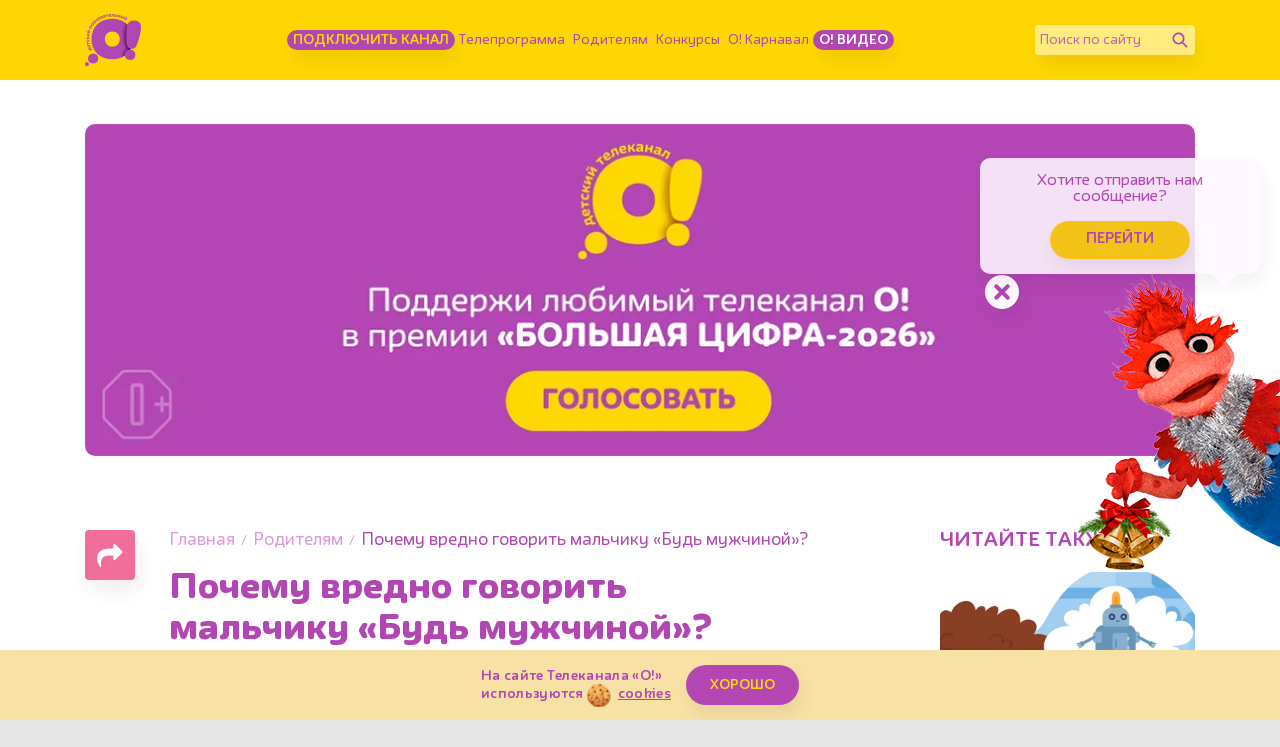

--- FILE ---
content_type: text/html; charset=UTF-8
request_url: https://www.kanal-o.ru/news/17053
body_size: 19884
content:
<!DOCTYPE html><html lang="ru"><head><meta http-equiv="X-UA-Compatible" content="IE=Edge"><meta charset="utf-8"><meta name="viewport" content="width=device-width, initial-scale=1.0, maximum-scale=5.0, user-scalable=1"><meta name="description" content="Воспитание мальчиков: не говорить &quot;Будь мужчиной&quot; "><meta property="og:url" content="https://www.kanal-o.ru/news/17053"><meta property="og:description" content="Воспитание мальчиков: не говорить "Будь мужчиной" "><meta property="og:type" content="article"><meta property="og:title" content="Почему вредно говорить мальчику «Будь мужчиной»?  - Телеканал «О!»"><meta name="robots" content="all"><meta name="keywords" content="будь мужчиной, будь мужиком, воспитание мальчика, папа и сын, воспитание детей, развитие ребенка, лидерские качества, эмоциональный интеллект, воспитание мужественности, развивать эмпатию, домашние дела  
, Телеканал «О!», детский, познавательный, канал"><meta property="og:image" content="https://www.kanal-o.ru/images/og.png"><title>Почему вредно говорить мальчику «Будь мужчиной»?  - Телеканал «О!»</title><link rel="preconnect" href="//fonts.googleapis.com"><link rel="preconnect" href="//mc.yandex.ru"><link rel="preconnect" href="//fonts.gstatic.com"><link rel="canonical" href="https://www.kanal-o.ru/news/17053" /><link rel="icon" type="image/png" href="/images/icons/favicon-96x96.png" sizes="96x96" /><link rel="icon" type="image/svg+xml" href="/images/icons/favicon.svg" /><link rel="shortcut icon" href="/favicon.ico" /><link rel="apple-touch-icon" sizes="180x180" href="/images/icons/apple-touch-icon.png" /><link rel="manifest" href="/images/icons/site.webmanifest" /><link rel="stylesheet" href="/fonts/IrmaText3/font.css"><link rel="stylesheet" href="/css/css.min.css?1766747122623"><link title="RSS" type="application/rss+xml" rel="alternate" href="https://www.kanal-o.ru/zen.rss"><script data-schema="Organization" type="application/ld+json">
    {
      "@context":"http://schema.org",
      "@type":"Organization",
      "name":"Телеканал «О!»",
      "url":"https://www.kanal-o.ru",
      "logo":"https://www.kanal-o.ru/images/logo.png",
      "sameAs":["https://vk.com/kanal_o","https://ok.ru/kanal.o"],
      "contactPoint": [{
        "@type": "ContactPoint",
        "telephone": "+7-495-617-55-80",
        "contactType": "customer support",
        "availableLanguage": ["Russian", "English"]
      },{
        "@type": "ContactPoint",
        "telephone": "+7-495-617-55-78",
        "contactType": "sales",
        "availableLanguage": ["Russian", "English"]
      },{
        "@type": "ContactPoint",
        "telephone": "+7-495-617-51-75",
        "contactType": "PR",
        "availableLanguage": ["Russian", "English"]
      }]
    }
    </script><script data-schema="WebPage" type="application/ld+json">
      {
        "@context":"http://schema.org",
        "@type":"WebSite",
        "@id":"#website",
        "url":"https://www.kanal-o.ru",
        "name":"Телеканал «О!»",
        "potentialAction": {
          "@type":"SearchAction",
          "target":"https://www.kanal-o.ru?q={search_term_string}",
          "query-input":"required name=search_term_string"
        }
    }
    </script><script type="application/ld+json">
      {
        "@context": "http://schema.org",
        "@type": "WebSite",
        "name": "Телеканал «О!»",
        "alternateName": "Официальный сайт Телеканала «О!»",
        "url": "https://www.kanal-o.ru"
      }
    </script><script type="application/ld+json">
      {
        "@context": "http://schema.org",
        "@type": "Organization",
        "url": "https://www.kanal-o.ru",
        "logo": "https://www.kanal-o.ru/images/logo.png"
      }
    </script><link rel="search" href="/opensearch.xml" title="Поиск телеканал «О!»" type="application/opensearchdescription+xml" /><script type="application/ld+json">
        {"@context":"http:\/\/schema.org","@type":"BreadcrumbList","itemListElement":[{"@type":"ListItem","position":1,"item":{"@id":"https:\/\/www.kanal-o.ru\/","name":"\u0413\u043b\u0430\u0432\u043d\u0430\u044f"}},{"@type":"ListItem","position":2,"item":{"@id":"https:\/\/www.kanal-o.ru\/news\/","name":"\u0420\u043e\u0434\u0438\u0442\u0435\u043b\u044f\u043c"}},{"@type":"ListItem","position":3,"item":{"@id":"https:\/\/www.kanal-o.ru\/news\/17053","name":"\u041f\u043e\u0447\u0435\u043c\u0443 \u0432\u0440\u0435\u0434\u043d\u043e \u0433\u043e\u0432\u043e\u0440\u0438\u0442\u044c \u043c\u0430\u043b\u044c\u0447\u0438\u043a\u0443 \u00ab\u0411\u0443\u0434\u044c \u043c\u0443\u0436\u0447\u0438\u043d\u043e\u0439\u00bb? "}}]}
    </script><!-- Yandex.RTB --><script>window.yaContextCb = window.yaContextCb || []</script><script src="https://yandex.ru/ads/system/context.js" async></script><!-- Yandex.RTB R-A-506458-12 --></head><body
  class=" page-news page-news-get is-desktop"><header class="header header_news"><div class="container header__content"><button title="Меню" class="header__sandwich "><span></span><span></span><span></span></button><a title="Канал «О!»" href="/" class="header__logo"></a><ul class="header__menu"><li class="header__menu-item"><a class="btn btn-main btn-main_sm btn-main_howto"
                            title="Подключить канал" href="/howto">Подключить канал</a></li><li class="header__menu-item"><a title="Телепрограмма" href="/schedule">Телепрограмма</a></li><li class="header__menu-item"><a title="Родителям" href="/news">Родителям</a></li><li class="header__menu-item"><a title="Конкурсы" href="/contests">Конкурсы</a></li><li class="header__menu-item"><a title="Карнавал" href="/karnaval">О! Карнавал</a></li><li class="header__menu-item"><a class="btn btn-main btn-main_sm btn-main_school" title="О! Видео" href="/video">О! Видео</a></li></ul><form class="header__field" method="get" action="/search"><input type="text" name="q" id="q" placeholder="Поиск по сайту" aria-label="Поиск по сайту" /><button class="header__fieldBtn" title="Найти" aria-label="Найти" type="submit"><img class="header__fieldIcon header__fieldIcon_std" src="/images/icons/search/search.png" alt="Найти"><img class="header__fieldIcon header__fieldIcon_hovered" src="/images/icons/search/search_hovered.png"
                    alt="Найти"></button></form><div class="header__onair onair onair_small" itemscope itemtype="http://schema.org/Schedule"><a title="«Приключения Ам Няма». Мультсериал" href="/live"
                class="onair__item"><div class="onair__img"><img class="onair__img-mobile" src="https://img51994.kanal-o.ru/img/2016-11-07/fmt_102_24_1478772231_5.jpg" alt="«Приключения Ам Няма». Мультсериал"
                        title="«Приключения Ам Няма». Мультсериал"></div><div class="onair__age">0+</div><div class="onair__body"><div class="onair__time">11:00</div><div class="onair__title" itemprop="name">«Приключения Ам Няма». Мультсериал</div><div class="onair__progress"><div class="onair__progress-fill" style="width: 16%;"></div></div></div></a><a title="Премьера! «Лунтик». Мультсериал" href="/live"
                class="onair__item"><div class="onair__img"><img class="onair__img-mobile" src="https://img51994.kanal-o.ru/img/2024-12-09/fmt_102_24_mnz_pct_44.png" alt="Премьера! «Лунтик». Мультсериал"
                        title="Премьера! «Лунтик». Мультсериал"></div><div class="onair__age">0+</div><div class="onair__body"><div class="onair__time">12:30</div><div class="onair__title" itemprop="name">Премьера! «Лунтик». Мультсериал</div></div></a><a title="«Лунтик. Возвращение домой» (С субтитрами)" href="/live"
                class="onair__item"><div class="onair__img"><img class="onair__img-mobile" src="https://img51994.kanal-o.ru/img/2024-12-23/fmt_102_24_1734961342_ep17sc15.png" alt="«Лунтик. Возвращение домой» (С субтитрами)"
                        title="«Лунтик. Возвращение домой» (С субтитрами)"></div><div class="onair__age">0+</div><div class="onair__body"><div class="onair__time">15:00</div><div class="onair__title" itemprop="name">«Лунтик. Возвращение домой» (С субтитрами)</div></div></a></div></div><div class="header__drawer drawer "><div class="header__drawer-content drawer__content"><div class="drawer__content-scroll"><ul class="drawer__menu"><li class="header__menu-item drawer__menu-item"><a
                                class="btn btn-main btn-main_sm btn-main_tales" title="Подключить канал"
                                href="/howto">Подключить канал</a></li><li class="header__menu-item drawer__menu-item"><a title="Телепрограмма"
                                href="/schedule">Телепрограмма</a></li><li class="header__menu-item drawer__menu-item"><a title="Родителям" href="/news">Родителям</a></li><li class="header__menu-item drawer__menu-item"><a title="Конкурсы"
                                href="/contests">Конкурсы</a></li><li class="header__menu-item drawer__menu-item"><a title="Карнавал" href="/karnaval">О!
                                Карнавал</a></li><li class="header__menu-item drawer__menu-item"><a title="О канале" href="/about">О канале</a></li><li class="header__menu-item drawer__menu-item"><a
                                class="btn btn-main btn-main_sm btn-main_schoolDrawer" title="О! Видео"
                                href="/video">О! Видео</a></li></ul><form class="header__field" method="get" action="/search"><input type="text" name="q" id="q" placeholder="Поиск по сайту" aria-label="Поиск по сайту" /><button class="header__fieldBtn" title="Найти" aria-label="Найти" type="submit"><img class="header__fieldIcon header__fieldIcon_std" src="/images/icons/search/search.png"
                            alt="Найти"><img class="header__fieldIcon header__fieldIcon_hovered"
                            src="/images/icons/search/search_hovered.png" alt="Найти"></button></form></div></div></div></header><div class="onair-spoiler"><div class="onair container"><a title="«Приключения Ам Няма». Мультсериал" href="/announce/15263" class="onair__item"><div class="onair__img"><img class="onair__img-desktop" src="https://img51994.kanal-o.ru/img/2016-11-07/fmt_69_24_1478772231_5.jpg" title="«Приключения Ам Няма». Мультсериал" alt="«Приключения Ам Няма». Мультсериал"><img class="onair__img-mobile" src="https://img51994.kanal-o.ru/img/2016-11-07/fmt_102_24_1478772231_5.jpg" title="«Приключения Ам Няма». Мультсериал" alt="«Приключения Ам Няма». Мультсериал"></div><div class="onair__age">0+</div><div class="onair__body"><div class="onair__time">11:00</div><div class="onair__title">«Приключения Ам Няма». Мультсериал</div><div class="onair__progress"><div class="onair__progress-fill" style="width: 16%;"></div></div></div></a><a title="Премьера! «Лунтик». Мультсериал" href="/announce/17797" class="onair__item"><div class="onair__img"><img class="onair__img-desktop" src="https://img51994.kanal-o.ru/img/2024-12-09/fmt_69_24_mnz_pct_44.png" title="Премьера! «Лунтик». Мультсериал" alt="Премьера! «Лунтик». Мультсериал"><img class="onair__img-mobile" src="https://img51994.kanal-o.ru/img/2024-12-09/fmt_102_24_mnz_pct_44.png" title="Премьера! «Лунтик». Мультсериал" alt="Премьера! «Лунтик». Мультсериал"></div><div class="onair__age">0+</div><div class="onair__body"><div class="onair__time">12:30</div><div class="onair__title">Премьера! «Лунтик». Мультсериал</div></div></a><a title="«Лунтик. Возвращение домой» (С субтитрами)" href="/announce/17800" class="onair__item"><div class="onair__img"><img class="onair__img-desktop" src="https://img51994.kanal-o.ru/img/2024-12-23/fmt_69_24_1734961342_ep17sc15.png" title="«Лунтик. Возвращение домой» (С субтитрами)" alt="«Лунтик. Возвращение домой» (С субтитрами)"><img class="onair__img-mobile" src="https://img51994.kanal-o.ru/img/2024-12-23/fmt_102_24_1734961342_ep17sc15.png" title="«Лунтик. Возвращение домой» (С субтитрами)" alt="«Лунтик. Возвращение домой» (С субтитрами)"></div><div class="onair__age">0+</div><div class="onair__body"><div class="onair__time">15:00</div><div class="onair__title">«Лунтик. Возвращение домой» (С субтитрами)</div></div></a></div></div><input type="hidden" id="news_ids" value="23234,23230,23221,19574,19529,12932,21875,21270,23023,21489,22091,21987,23143,22086,19426,19616,19881,20041,19641,22142,21600,22788,15001,19696,21450,21046,22339,19724,21614,19971,22291,19999,21815,19625,13766,19725,17781,19550,20111,13961,21303,19902,19674,20821,20006,19569,22308,19528,20624,21885,19517,21225,22126,20244,22118,19472,21978,20502,22576,20073,20880,20050,20838,23153,22354,22681,13856,21673,23066,20513,21555,22489,19592,22140,20817,22746,19582,22862,21187,20084,19887,21596,23196,15666,21882,20047,21181,20582,21346,21492,19801,20290,22409,21150,22929,20532,22921,22845,19453,21490,21627,20781,22029,22826,22725,19412,21083,20205,19552,16967,22193,22261,20107,21980,22590,20007,20921,22886,23084,20634,20223,21543,20494,22258,19485,20827,21568,13778,21110,21340,20262,19571,19823,21986,20030,19489,20259,22849,20163,21273,21285,19752,20017,22163,20721,22233,22196,15157,20487,23154,19487,21870,19878,22923,21048,21806,22359,19716,20697,20182,21946,21933,20289,19872,21054,21381,21200,20094,19986,19406,21382,21199,21599,22031,19812,21353,21178,21161,21551,19874,22506,20362,22593,20643,19463,21180,19461,19581,20170,22340,20551,20369,20232,20863,22371,22266,22885,21952,21099,19585,21517,22247,20819,19977,20299,19717,19558,22637,22408,21215,21985,22673,20755,21903,19885,19883,13082,20268,19557,22816,22770,20566,20279,23216,21025,22315,20719,19900,19849,20740,22602,19488,21436,19508,22844,19663,21540,20780,21542,20245,21748,20597,22504,19981,20096,22671,20267,23195,21328,19915,20746,19964,19773,15457,20246,21205,20269,20083,20792,22090,19568,11686,22978,18203,21010,22089,21880,16005,22828,20189,8379,21383,20243,22926,22698,22660,22054,19840,13759,20082,21597,22670,20929,19432,21979,20742,21680,20939,19464,22073,20804,19839,21832,19566,19631,20016,19965,20009,21378,21186,20085,19800,19762,22766,19936,22546,20257,20132,21728,21171,22943,22491,21491,21362,22949,22113,22501,20864,22750,22632,21866,20611,19649,10605,18744,19767,20071,21255,19648,19633,19919,19802,21891,20754,21283,20768,19462,21133,19729,10358,21737,21198,19543,22757,20422,22564,19778,19772,20486,19761,22904,20307,21787,21840,22203,19539,19837,22594,20086,22726,22369,22138,21690,21059,21101,22988,19534,21031,13549,21994,21151,23165,20106,21507,22007,20002,19520,22827,23198,19920,22518,19819,19912,19444,19441,23201,22556,20644,22555,19822,21976,23083,20777,23174,15181,20730,20059,22038,19636,21135,23220,17783,19953,20676,21611,20649,14201,21482,22178,20466,19549,19401,20032,22260,22202,21136,23212,22738,20190,22234,20396,18135,22813,21232,20916,19759,19439,21793,20608,21320,21705,20623,21643,21260,21495,22533,21589,22151,23208,19413,22919,20571,22179,19536,20682,13329,11228,20095,21602,20530,21565,20667,18587,19737,21038,19596,20613,21231,19542,23104,19681,22723,22141,9916,21159,20397,21216,15049,21330,20928,21977,19620,22706,20598,22895,17084,22194,21799,21064,20409,21264,15090,17413,21459,20104,20048,20160,22310,21577,23199,19813,13368,22529,21261,21329,20129,20034,22431,22840,20795,20958,22307,22396,22262,21342,22896,20783,19682,19584,21385,22569,21055,19473,19619,19434,22947,19693,23080,20477,20454,19700,23081,20421,22905,19705,20051,21245,20349,20434,19927,16054,20195,22281,19901,21796,19736,22414,21360,20260,21849,20610,21922,19477,19640,23049,19895,16650,21173,22309,20769,22127,22515,20121,23219,20776,19655,21446,23192,20407,21537,21516,14234,19871,19595,20505,22704,22246,21785,20842,23091,22944,22548,22747,19787,22635,20003,19610,17628,21864,22014,19471,20425,21993,20184,19498,20319,22358,19680,21448,21867,23102,21437,20803,20183,20241,22669,19679,21365,21754,20851,23040,20542,19937,20081,21190,20757,19583,19665,19803,22851,20716,19719,20144,22327,22697,22662,21838,22530,21755,21230,19898,22898,20278,19515,19503,19728,20198,19607,20206,19947,19376,22462,21645,21707,20850,20843,21651,21587,19495,22040,22077,18361,22842,21501,22727,23005,20436,19836,20242,20191,20321,20893,20841,21564,19496,20495,22975,20342,19672,13564,22677,20159,20261,20031,21628,21881,23004,21304,20917,22652,19662,22665,22775,22074,21314,21222,21248,20112,20029,19897,21275,14349,20808,20879,19749,21923,21650,19880,21081,22171,20846,20874,14771,21210,21697,19943,22721,20485,13719,22956,23215,23002,20918,19876,22295,20927,20188,21058"><input type="hidden" id="news_id" value="17053"><main class="main"><div class="main__wrapper feed"><div class="container container-adv"><div class="o-adv o-adv-1120 o-adv-desktop"><!--AdFox START--><!--1tv.com--><!--Площадка: kanal-o.ru / Все страницы сайта / Перетяжка SuperTop 1120--><!--Категория: <не задана>--><!--Тип баннера: 1120x200--><div id="adfox_17073029688967569"></div><script>
            window.yaContextCb.push(() => {
                Ya.adfoxCode.create({
                    ownerId: 256787,
                    containerId: 'adfox_17073029688967569',
                    params: {
                        p1: 'czanu',
                        p2: 'imzu'
                    }
                })
            })
        </script></div><div class="o-adv o-adv-1120 o-adv-mobile"><!--AdFox START--><!--1tv.com--><!--Площадка: kanal-o.ru / Все страницы сайта / Перетяжка SuperTop 735 mobile--><!--Категория: <не задана>--><!--Тип баннера: 1120x200--><div id="adfox_170730175222233786"></div><script>
    window.yaContextCb.push(() => {
        Ya.adfoxCode.create({
            ownerId: 256787,
            containerId: 'adfox_170730175222233786',
            params: {
                p1: 'dazhl',
                p2: 'imzu'
            }
        })
    })
</script><!--AdFox START--><!--1tv.com--><!--Площадка: kanal-o.ru / Все страницы сайта / Перетяжка SuperTop 735 mobile--><!--Категория: <не задана>--><!--Баннер: <не задана>--><!--Тип баннера: 1120x200--></div></div><div class="container single feed__item feed__item_17053" data-url="17053"
            data-link="/news/17053" itemscope itemtype="http://schema.org/Article"><div class="row"><div class="col-12 col-md-8 single__main"><div class="single__body"><div class="single__share"><div class="share "><button class="share__btn" title="Поделиться страницей" aria-label="Поделиться страницей"><img src="/images/icons/share.png" alt=""></button><div class="share__container"><button class="social_share share__item share__item_vk" title="Поделиться в VK" aria-label="Поделиться в VK"
            data-title="Почему вредно говорить мальчику «Будь мужчиной»? " data-url="/news/17053" data-sharer="vk" data-image=""><img
                src="/images/icons/vk/vk_white.png" /></button><button class="social_share share__item share__item_ok" title="Поделиться в Одноклассниках"
            aria-label="Поделиться в Одноклассниках" data-title="Почему вредно говорить мальчику «Будь мужчиной»? " data-url="/news/17053"
            data-sharer="okru"><img src="/images/icons/ok2023/ok_new_2023_white.svg" /></button><button class="social_share share__item share__item_tg" title="Поделиться в Telegram"
            aria-label="Поделиться в Telegram" data-title="Почему вредно говорить мальчику «Будь мужчиной»? " data-url="/news/17053" data-sharer="telegram"><img
                src="/images/telegram_w.png" alt=""></button></div></div></div><article class="single__content"><ol class="breadcrumbs"><li class="breadcrumbs__item"><a title="Главная" class="breadcrumbs__item-link" href="/">Главная</a></li><li class="breadcrumbs__item"><a title="Родителям" class="breadcrumbs__item-link" href="/news/">Родителям</a></li><li class="breadcrumbs__item"><span class="breadcrumbs__item-title">Почему вредно говорить мальчику «Будь мужчиной»? </span></li></ol><h1 class="single__title" itemprop="name">Почему вредно говорить мальчику «Будь мужчиной»? </h1><div class="single__date" itemprop="datePublished">27 июля 2021</div><div class="single__filter"><a title="воспитание" class="btn btn_tags" href="/news/tag/%D0%B2%D0%BE%D1%81%D0%BF%D0%B8%D1%82%D0%B0%D0%BD%D0%B8%D0%B5">воспитание</a><a title="советы" class="btn btn_tags" href="/news/tag/%D1%81%D0%BE%D0%B2%D0%B5%D1%82%D1%8B">советы</a></div><div class="emotions emotions__color-5" data-elem-num="17053" data-elem-type="news"><span class="emotion emotion_like" data-elem-num="17053" data-elem-type="news"><button class="emotion__btn"><span>👍</span><span>👍</span><span>👍</span><span>👍</span><span>👍</span><span>👍</span><span>👍</span><span>👍</span><span>👍</span><span>👍</span></button><span class="emotion__count"><span class="animatePlaceholder"><span class="activity"></span></span></span></span><span class="emotion emotion_heart" data-elem-num="17053" data-elem-type="news"><button class="emotion__btn"><span>❤️</span><span>❤️</span><span>❤️</span><span>❤️</span><span>❤️</span><span>❤️</span><span>❤️</span><span>❤️</span><span>❤️</span><span>❤️</span></button><span class="emotion__count"><span class="animatePlaceholder"><span class="activity"></span></span></span></span><span class="emotion emotion_rocket" data-elem-num="17053" data-elem-type="news"><button class="emotion__btn"><span>🚀</span><span>💨</span><span>💨</span><span>💨</span><span>💨</span><span>💨</span><span>💨</span><span>💨</span><span>💨</span><span>💨</span></button><span class="emotion__count"><span class="animatePlaceholder"><span class="activity"></span></span></span></span><span class="emotion emotion_smile" data-elem-num="17053" data-elem-type="news"><button class="emotion__btn"><span>🤨</span><span>🤨</span><span>🧐</span><span>😳</span><span>🤨</span><span>🤨</span><span>😬</span><span>😏</span><span>🫢</span><span>🤭</span></button><span class="emotion__count"><span class="animatePlaceholder"><span class="activity"></span></span></span></span></div><div class="o-adv o-adv-square-mobile"><!--AdFox START--><!--Площадка: kanal-o.ru / * / *--><!--Тип баннера: 360x360--><!--Расположение: Top Мобильный--></div><div class="single__description" itemprop="articleBody"><p>Например, потому что часто это сообщение означает, что нужно быть агрессивным, подавлять свои чувства и&nbsp;не&nbsp;плакать. Точно&nbsp;ли это полезно для развития ребёнка? Конечно, нет, такое понимание мужественности может только навредить.</p><p><div class="swiper-block swiper-block-fullscreen swiper-block-single"><div class="swiper-wrapper"><div class="swiper-slide"><div class="aspect-ratio_16x9"><div class="aspect-ratio__content"><img itemprop="image" src="https://img51994.kanal-o.ru/img/2021-07-19/fmt_81_24_shutterstock_2007938462.jpg" title="" alt=""
    data-fullscreen="https://img51994.kanal-o.ru/img/2021-07-19/fmt_96_24_shutterstock_2007938462.jpg" data-width="1280" data-height="720"></div></div></div></div></div></p><p>Фраза &laquo;Будь мужчиной&raquo;, а&nbsp;иногда даже &laquo;Будь мужиком&raquo;, конечно, говорится обычно с&nbsp;самыми лучшими намерениями, когда родители хотят, чтобы сын <a href="https://www.kanal-o.ru/news/16834" target="_blank">рос смелым</a>, сильным, проявлял <a href="https://www.kanal-o.ru/news/9598" target="_blank">лидерские качества</a>, мог постоять за&nbsp;себя. Но&nbsp;если уделять внимание только этому, есть риск упустить из&nbsp;виду уникальные качества личности ребенка&nbsp;&mdash; ради того, чтобы &laquo;поместить&raquo; его в&nbsp;традиционные рамки. Большинство мальчиков все еще учатся держать свои чувства в&nbsp;секрете, подавлять их, справляться с&nbsp;проблемами самостоятельно. Мальчики часто теряют связь со&nbsp;своими чувствами, и&nbsp;у&nbsp;них остаются только гнев и&nbsp;агрессия&nbsp;&mdash; как &laquo;разрешенные&raquo; эмоции, но и&nbsp;с&nbsp;этим ему<a href="https://www.kanal-o.ru/news/15669" target="_blank"> сложно справляться</a>. А&nbsp;когда сын подрастет&nbsp;&mdash; ему придется нагонять<a href="https://www.kanal-o.ru/news/9506" target="_blank"> нехватку эмоционального интеллекта</a>, потому что с&nbsp;ней связаны негативные последствия: от&nbsp;низкой успеваемости до&nbsp;рискованного поведения, такого, как драки. К&nbsp;сожалению, мы&nbsp;не&nbsp;можем воспитать своих сыновей неуязвимыми, но&nbsp;близкая связь, теплые отношения в&nbsp;семье, понимание своих чувств&nbsp;&mdash; все это не&nbsp;менее важно, чем<a href="https://www.kanal-o.ru/news/10190" target="_blank"> воспитание мужественности</a>. Как&nbsp;же это сделать?</p><blockquote><p><strong>Так не&nbsp;надо:</strong></p><p>&mdash;&nbsp;Не&nbsp;навешивайте ярлыки. &laquo;Трус&raquo;, &laquo;слабак&raquo;, &laquo;девчонка&raquo;, &laquo;маменькин сынок&raquo;&nbsp;&mdash; это ранит, ведет к&nbsp;исчезновению доверия между вами и&nbsp;ребенком. Призывы соответствовать образу брутального мужчины&nbsp;&mdash; это на&nbsp;самом деле медвежья услуга.</p><p>&mdash;&nbsp;Не&nbsp;заставляйте сына заниматься видами спорта, где надо проявлять агрессию, если ему это неприятно. Часто папы поощряют сыновей заниматься мужским спортом или принимать участие в&nbsp;активных играх, потому что &laquo;круто&raquo;, правильно. Но&nbsp;давление с&nbsp;целью &laquo;быть мужчиной&raquo; может задушить индивидуальность <a href="https://www.kanal-o.ru/news/9005" target="_blank">мальчика</a>.</p><p>&mdash;&nbsp;Не&nbsp;запрещайте плакать. Подавление эмоций может иметь негативное влияние на&nbsp;любого человека, приводя к&nbsp;перепадам настроения, разочарованию или депрессии. Когда мальчиков учат сдерживать эмоции, они чаще прибегают к&nbsp;бессмысленной агрессии, чтобы дать им&nbsp;выход.</p></blockquote><p><strong>1. Уменьшите социальное давление</strong></p><p>С&nbsp;социальными стереотипами мальчик столкнется еще в&nbsp;раннем детстве: скорее всего, его будут призывать не&nbsp;плакать, уступать девочкам, помнить о&nbsp;том, что он&nbsp;&laquo;защитник&raquo;, будут просить быть &laquo;большим мальчиком&raquo;, порицать за&nbsp;интерес к&nbsp;&laquo;игрушкам для девочек&raquo;. Еще позже, на&nbsp;спортивных площадках или школьных мероприятиях, давление усиливается: надо любить соревнования, стремиться победить, не&nbsp;сдаваться, даже если ушибся.</p><p>В&nbsp;такие моменты родитель может помочь разными способами: вмешаться, поговорить с&nbsp;ребенком, напомнить ему, что он&nbsp;имеет право на&nbsp;самые разные чувства и&nbsp;желания. В&nbsp;семье говорите о&nbsp;том, что, например, нет <a href="https://www.kanal-o.ru/news/9034" target="_blank">мультфильмов для мальчиков и&nbsp;девочек</a>, всем нравится разное, и&nbsp;игрушки можно выбирать любые. Спрашивайте, что он&nbsp;думает о&nbsp;ситуации, как хотел&nbsp;бы поступить, предлагайте не&nbsp;спешить, чтобы спокойно принять решение. Иногда родители и&nbsp;сами не&nbsp;могут прийти к&nbsp;единому мнению: например, папа настаивает на&nbsp;том, чтобы отдать сына в&nbsp;&laquo;мужской&raquo; спорт, а&nbsp;мама отмечает его способности к&nbsp;творчеству. В&nbsp;таком случае, прежде чем спорить (особенно при ребенке!), стоит подумать, какое давление он&nbsp;испытывает, как это на&nbsp;него влияет, как ему помочь. Важно помнить о&nbsp;более крупной цели: научить сына быть <a href="https://www.kanal-o.ru/news/16901" target="_blank">уверенным в&nbsp;себе,</a> обращаться за&nbsp;помощью, когда он&nbsp;нуждается в&nbsp;поддержке.</p><p><div class="swiper-block swiper-block-fullscreen swiper-block-single"><div class="swiper-wrapper"><div class="swiper-slide"><div class="aspect-ratio_16x9"><div class="aspect-ratio__content"><img  src="https://img51994.kanal-o.ru/img/2021-07-19/fmt_81_24_shutterstock_2005579994.jpg" title="" alt=""
    data-fullscreen="https://img51994.kanal-o.ru/img/2021-07-19/fmt_96_24_shutterstock_2005579994.jpg" data-width="1280" data-height="720"></div></div></div></div></div></p><p><strong>2. Будьте рядом</strong></p><p>В&nbsp;детстве сложно справляться с&nbsp;давлением, для этого требуется сильное чувство собственного достоинства. Связь с&nbsp;родителями&nbsp;&mdash; важная основа для уверенности. Старайтесь вместо абстрактных призывов быть сильным чаще давать конкретную обратную связь: рассказывайте ребенку о&nbsp;том, что ему особенно удалось, где он&nbsp;смог проявить свои качества и&nbsp;черты характера, задавайте открытые вопросы. Например, &laquo;Мне так понравилось, как ты&nbsp;вчера играл в&nbsp;футбол! Было много сложных моментов, но&nbsp;кое-что получилось&raquo;, &laquo;Бабушка сказала, что ты&nbsp;ей&nbsp;помог разобрать сумки из&nbsp;магазина&raquo;, &laquo;Кажется, ты&nbsp;расстроен из-за ссоры с&nbsp;Федей. Давай поговорим?&raquo;.</p><p><strong>3. Учите разбираться в&nbsp;чувствах</strong></p><p>Эмоциональная осознанность развивается в&nbsp;близких безопасных отношениях: можно ожидать, что мальчики поделятся своими чувствами только тогда, когда чувствуют себя защищенными, не&nbsp;ждут осуждения. Именно в&nbsp;отношениях слюбящим родителем мальчик узнает, что такое принятие, сможет этому научиться и&nbsp;сам. Прислушивайтесь к&nbsp;чувствам сына, называйте их: &laquo;Тебе неприятно,<a href="https://www.kanal-o.ru/news/11781" target="_blank"> тревожно</a>, страшно, ты&nbsp;стесняешься&raquo;. Чтобы развить умение слушать, родители должны сначала научиться заглушать собственную тревогу, излучать внимание, тепло и&nbsp;интерес. Задавайте ребенку вопросы, ищите общие темы для разговоров, вместе играйте. Когда ребенок убедится, что его всегда готовы выслушать, он&nbsp;будет более эмоционально открытым, это поможет вам лучше понять его.</p><blockquote><p>Постарайтесь не&nbsp;давать советы, если сын просто делится с&nbsp;вами чувствами! Поощряйте его учиться думать самостоятельно, вместо совета спросите &laquo;И&nbsp;что ты&nbsp;думаешь делать?&raquo;. Большинство мальчиков, особенно по&nbsp;мере взросления, настаивают на&nbsp;свободе принимать собственные решения, и&nbsp;готовы пожертвовать разговором, чтобы не&nbsp;получить поучение и&nbsp;лекцию.</p></blockquote><p><div class="swiper-block swiper-block-fullscreen swiper-block-single"><div class="swiper-wrapper"><div class="swiper-slide"><div class="aspect-ratio_16x9"><div class="aspect-ratio__content"><img  src="https://img51994.kanal-o.ru/img/2020-06-01/fmt_81_024_shutterstock_525541813.jpg" title="" alt=""
    data-fullscreen="https://img51994.kanal-o.ru/img/2020-06-01/fmt_96_024_shutterstock_525541813.jpg" data-width="1280" data-height="720"></div></div></div></div></div></p><p><strong>4. Поддерживайте стремление к&nbsp;самостоятельности </strong></p><p>Еще один &laquo;мужской&raquo; культурный стереотип&nbsp;&mdash; независимость, умение не&nbsp;обращаться за&nbsp;помощью. Но&nbsp;и&nbsp;тут важен баланс: в&nbsp;здоровом развитии независимость достигается через инициативу, рассудительность и&nbsp;уверенность. Чтобы способствовать достижению этой цели, родители должны сопровождать своего сына в&nbsp;трудностях, не&nbsp;оставляя его в&nbsp;одиночестве, но&nbsp;и&nbsp;не бросаясь сразу на&nbsp;помощь.</p><p><strong>5. Учите уважению, сочувствию и&nbsp;состраданию</strong></p><p>Уважение начинается в&nbsp;семье&nbsp;&mdash; то, как дома общаются все домочадцы, как папа относится к&nbsp;маме, имеет огромное влияние на&nbsp;отношение мальчика к&nbsp;женщинам в&nbsp;целом. Например, оцените, какое у&nbsp;вас в&nbsp;семье<a href="https://www.kanal-o.ru/news/14479" target="_blank"> отношение к&nbsp;домашним делам</a>? Не&nbsp;считает&nbsp;ли папа, что быт&nbsp;&mdash; это женская сфера интересов, и&nbsp;мужчинам не&nbsp;нужно ни&nbsp;заниматься уборкой, ни&nbsp;уметь готовить и&nbsp;обслуживать себя? Но&nbsp;еда, чистота в&nbsp;доме и&nbsp;другие бытовые заботы&nbsp;&mdash; общая задача, и&nbsp;важно, чтобы тут не&nbsp;было разного отношения к&nbsp;мальчикам и&nbsp;девочкам, чтобы все дети могли по&nbsp;силам участвовать в&nbsp;домашних делах, постепенно осваивать их.</p><p>Но&nbsp;важно проявлять сочувствие и&nbsp;сострадание к&nbsp;людям вокруг нас, независимо от&nbsp;их&nbsp;пола, а&nbsp;для этого важно <a href="https://www.kanal-o.ru/news/16085" target="_blank">развивать эмпатию</a>. Но&nbsp;если сын редко получает от&nbsp;вас ласку, доброе отношение, сочувствие&nbsp;&mdash; как он&nbsp;сам сможет научиться быть добрым и&nbsp;чутким? В&nbsp;семье будет меньше конфликтов, если поощряются уважение друг к&nbsp;другу, у&nbsp;всех есть возможность высказаться, попросить поддержки.</p><p><strong>Читайте также: </strong></p><p><a href="https://www.kanal-o.ru/news/10189" target="_blank">Как воспитать настоящего мужчину</a></p><p><a href="https://www.kanal-o.ru/news/9005" target="_blank">Растим мальчика: 3 главных ошибки</a></p><p><a href="https://www.kanal-o.ru/news/10190" target="_blank">Мужчиной воспитать нельзя, можно помочь вырасти</a></p><p><em>Фото: Shutterstock</em></p></div></article></div></div><div class="d-none d-xl-block col-xl-1"></div><div class="col-12 col-md-4 col-xl-3 single__sidebar"><div class="single__sidebar-share"><div class="single__sidebar-title">Поделиться:</div><div class="share  share_horizontal "><button class="share__btn" title="Поделиться страницей" aria-label="Поделиться страницей"><img src="/images/icons/share.png" alt=""></button><div class="share__container"><button class="social_share share__item share__item_vk" title="Поделиться в VK" aria-label="Поделиться в VK"
            data-title="Почему вредно говорить мальчику «Будь мужчиной»? " data-url="/news/17053" data-sharer="vk" data-image=""><img
                src="/images/icons/vk/vk_white.png" /></button><button class="social_share share__item share__item_ok" title="Поделиться в Одноклассниках"
            aria-label="Поделиться в Одноклассниках" data-title="Почему вредно говорить мальчику «Будь мужчиной»? " data-url="/news/17053"
            data-sharer="okru"><img src="/images/icons/ok2023/ok_new_2023_white.svg" /></button><button class="social_share share__item share__item_tg" title="Поделиться в Telegram"
            aria-label="Поделиться в Telegram" data-title="Почему вредно говорить мальчику «Будь мужчиной»? " data-url="/news/17053" data-sharer="telegram"><img
                src="/images/telegram_w.png" alt=""></button></div></div></div><div class="single__sidebar-title">ЧИТАЙТЕ ТАКЖЕ:</div><div class="single__sidebar-cards"><div
        class="single__sidebar-card aspect-ratio_156x155 card card_color-4 "><div class="aspect-ratio__content"><a href="/news/izobreteniya_kotorikh_nam_tochno_ne_khvataet_20_detskikh_idei" title="Подробнее о Изобретения, которых нам точно не хватает: 20 детских идей" class="card__img"
                style="background-image: url(https://img51994.kanal-o.ru/img/2026-01-12/fmt_96_24_shutterstock_2248009501.jpg); background-size: cover; background-position: center;"></a><div class="card__body"><div class="card__body-top"><a href="/news/izobreteniya_kotorikh_nam_tochno_ne_khvataet_20_detskikh_idei" title="Подробнее о Изобретения, которых нам точно не хватает: 20 детских идей" class="card__title">Изобретения, которых нам точно не хватает: 20 детских идей</a></div></div></div></div><div
        class="single__sidebar-card aspect-ratio_156x155 card card_color-2 "><div class="aspect-ratio__content"><a href="/news/uchyoba_v_prazdniki_stoit_li_zanimatsya_urokami_na_kanikulakh" title="Подробнее о Учёба в праздники: стоит ли заниматься уроками на каникулах" class="card__img"
                style="background-image: url(https://img51994.kanal-o.ru/img/2025-12-29/fmt_96_24_shutterstock_2678047145.jpg); background-size: cover; background-position: center;"></a><div class="card__body"><div class="card__body-top"><a href="/news/uchyoba_v_prazdniki_stoit_li_zanimatsya_urokami_na_kanikulakh" title="Подробнее о Учёба в праздники: стоит ли заниматься уроками на каникулах" class="card__title">Учёба в праздники: стоит ли заниматься уроками на каникулах</a></div></div></div></div><div
        class="single__sidebar-card aspect-ratio_156x155 card card_color-4 "><div class="aspect-ratio__content"><a href="/news/novii_god_s_rebyonkom_kakie_zimnie_zanyatiya_podoidut_mladshim_shkolnikam" title="Подробнее о Новый год с ребёнком: какие зимние занятия подойдут младшим школьникам" class="card__img"
                style="background-image: url(https://img51994.kanal-o.ru/img/2025-12-29/fmt_96_24_shutterstock_2231841503.jpg); background-size: cover; background-position: center;"></a><div class="card__body"><div class="card__body-top"><a href="/news/novii_god_s_rebyonkom_kakie_zimnie_zanyatiya_podoidut_mladshim_shkolnikam" title="Подробнее о Новый год с ребёнком: какие зимние занятия подойдут младшим школьникам" class="card__title">Новый год с ребёнком: какие зимние занятия подойдут младшим школьникам</a></div></div></div></div><div
        class="single__sidebar-card aspect-ratio_156x155 card card_color-2 "><div class="aspect-ratio__content"><a href="/news/chem_zanyatsya_na_kanikulakh_idei_dlya_vsei_semi" title="Подробнее о Семейный коллаж и ещё 5 идей, чем заняться на каникулах всем вместе" class="card__img"
                style="background-image: url(https://img51994.kanal-o.ru/img/2025-12-29/fmt_96_24_shutterstock_1790663363.jpg); background-size: cover; background-position: center;"></a><div class="card__body"><div class="card__body-top"><a href="/news/chem_zanyatsya_na_kanikulakh_idei_dlya_vsei_semi" title="Подробнее о Семейный коллаж и ещё 5 идей, чем заняться на каникулах всем вместе" class="card__title">Семейный коллаж и ещё 5 идей, чем заняться на каникулах всем вместе</a></div></div></div></div><div
        class="single__sidebar-card aspect-ratio_156x155 card card_color-2  single__sidebar-card_small "><div class="aspect-ratio__content"><a href="/news/mama_ne_v_resurse_kak_vosstanovitsya" title="Подробнее о Мама не в ресурсе: как восстановиться?" class="card__img"
                style="background-image: url(https://img51994.kanal-o.ru/img/2025-12-22/fmt_96_24_shutterstock_2238160811.jpg); background-size: cover; background-position: center;"></a><div class="card__body"><div class="card__body-top"><a href="/news/mama_ne_v_resurse_kak_vosstanovitsya" title="Подробнее о Мама не в ресурсе: как восстановиться?" class="card__title">Мама не в ресурсе: как восстановиться?</a></div></div></div></div><div
        class="single__sidebar-card aspect-ratio_156x155 card card_color-3  single__sidebar-card_small "><div class="aspect-ratio__content"><a href="/news/detskii_egotsentrizm_nado_li_s_nim_borotsya" title="Подробнее о Детский эгоцентризм: надо ли с ним бороться?" class="card__img"
                style="background-image: url(https://img51994.kanal-o.ru/img/2025-12-22/fmt_96_24_shutterstock_2237511257.jpg); background-size: cover; background-position: center;"></a><div class="card__body"><div class="card__body-top"><a href="/news/detskii_egotsentrizm_nado_li_s_nim_borotsya" title="Подробнее о Детский эгоцентризм: надо ли с ним бороться?" class="card__title">Детский эгоцентризм: надо ли с ним бороться?</a></div></div></div></div><div
        class="single__sidebar-card aspect-ratio_156x155 card card_color-3  single__sidebar-card_small "><div class="aspect-ratio__content"><a href="/news/kak_isportit_novii_god_vrednie_soveti_roditelyam" title="Подробнее о Как испортить Новый год: вредные советы родителям " class="card__img"
                style="background-image: url(https://img51994.kanal-o.ru/img/2025-12-15/fmt_96_24_shutterstock_749064427.jpg); background-size: cover; background-position: center;"></a><div class="card__body"><div class="card__body-top"><a href="/news/kak_isportit_novii_god_vrednie_soveti_roditelyam" title="Подробнее о Как испортить Новый год: вредные советы родителям " class="card__title">Как испортить Новый год: вредные советы родителям </a></div></div></div></div><div
        class="single__sidebar-card aspect-ratio_156x155 card card_color-4  single__sidebar-card_small "><div class="aspect-ratio__content"><a href="/news/podarki_na_novii_god_kakie_vibrat_dlya_rebyonka" title="Подробнее о Подарки на Новый год: какие выбрать для ребёнка?" class="card__img"
                style="background-image: url(https://img51994.kanal-o.ru/img/2025-12-15/fmt_96_24_shutterstock_2227431885.jpg); background-size: cover; background-position: center;"></a><div class="card__body"><div class="card__body-top"><a href="/news/podarki_na_novii_god_kakie_vibrat_dlya_rebyonka" title="Подробнее о Подарки на Новый год: какие выбрать для ребёнка?" class="card__title">Подарки на Новый год: какие выбрать для ребёнка?</a></div></div></div></div><div
        class="single__sidebar-card aspect-ratio_156x155 card card_color-3  single__sidebar-card_small "><div class="aspect-ratio__content"><a href="/news/novogodnii_utrennik_yesli_rebyonok_boitsya_vistupat" title="Подробнее о Новогодний утренник: если ребёнок боится выступать" class="card__img"
                style="background-image: url(https://img51994.kanal-o.ru/img/2025-12-08/fmt_96_24_shutterstock_792093625--1-.jpg); background-size: cover; background-position: center;"></a><div class="card__body"><div class="card__body-top"><a href="/news/novogodnii_utrennik_yesli_rebyonok_boitsya_vistupat" title="Подробнее о Новогодний утренник: если ребёнок боится выступать" class="card__title">Новогодний утренник: если ребёнок боится выступать</a></div></div></div></div><div
        class="single__sidebar-card aspect-ratio_156x155 card card_color-1  single__sidebar-card_small "><div class="aspect-ratio__content"><a href="/news/vse_pobezhali_i_ya_pobezhal_kak_nauchit_rebyonka_dumat_samostoyatelno" title="Подробнее о «Все побежали, и я побежал». Как научить ребёнка думать самостоятельно?" class="card__img"
                style="background-image: url(https://img51994.kanal-o.ru/img/2025-12-01/fmt_96_24_shutterstock_1713104560.jpg); background-size: cover; background-position: center;"></a><div class="card__body"><div class="card__body-top"><a href="/news/vse_pobezhali_i_ya_pobezhal_kak_nauchit_rebyonka_dumat_samostoyatelno" title="Подробнее о «Все побежали, и я побежал». Как научить ребёнка думать самостоятельно?" class="card__title">«Все побежали, и я побежал». Как научить ребёнка думать самостоятельно?</a></div></div></div></div><div
        class="single__sidebar-card aspect-ratio_156x155 card card_color-2  single__sidebar-card_small "><div class="aspect-ratio__content"><a href="/news/toksichnie_otnosheniya_chto_delat_yesli_drug_manipuliruet_rebyonkom" title="Подробнее о Токсичные отношения! Что делать, если друг манипулирует ребёнком?" class="card__img"
                style="background-image: url(https://img51994.kanal-o.ru/img/2025-11-24/fmt_96_24_shutterstock_540346414.jpg); background-size: cover; background-position: center;"></a><div class="card__body"><div class="card__body-top"><a href="/news/toksichnie_otnosheniya_chto_delat_yesli_drug_manipuliruet_rebyonkom" title="Подробнее о Токсичные отношения! Что делать, если друг манипулирует ребёнком?" class="card__title">Токсичные отношения! Что делать, если друг манипулирует ребёнком?</a></div></div></div></div><div
        class="single__sidebar-card aspect-ratio_156x155 card card_color-4  single__sidebar-card_small "><div class="aspect-ratio__content"><a href="/news/emotsionalnii_kalendar_ozhidaniya_novogo_goda_idei_dlya_semeinikh_ritualov" title="Подробнее о Эмоциональный календарь ожидания Нового года: идеи для семейных ритуалов" class="card__img"
                style="background-image: url(https://img51994.kanal-o.ru/img/2025-11-24/fmt_96_24_shutterstock_1823328149.jpg); background-size: cover; background-position: center;"></a><div class="card__body"><div class="card__body-top"><a href="/news/emotsionalnii_kalendar_ozhidaniya_novogo_goda_idei_dlya_semeinikh_ritualov" title="Подробнее о Эмоциональный календарь ожидания Нового года: идеи для семейных ритуалов" class="card__title">Эмоциональный календарь ожидания Нового года: идеи для семейных ритуалов</a></div></div></div></div><div
        class="single__sidebar-card aspect-ratio_156x155 card card_color-1  single__sidebar-card_small "><div class="aspect-ratio__content"><a href="/news/5_privichek_u_detei_na_kotorie_nado_obratit_vnimanie_eto_pro_zdorove" title="Подробнее о 5 привычек ребёнка, на которые надо обратить внимание: это про здоровье! " class="card__img"
                style="background-image: url(https://img51994.kanal-o.ru/img/2025-10-27/fmt_96_24_shutterstock_2350191455.jpg); background-size: cover; background-position: center;"></a><div class="card__body"><div class="card__body-top"><a href="/news/5_privichek_u_detei_na_kotorie_nado_obratit_vnimanie_eto_pro_zdorove" title="Подробнее о 5 привычек ребёнка, на которые надо обратить внимание: это про здоровье! " class="card__title">5 привычек ребёнка, на которые надо обратить внимание: это про здоровье! </a></div></div></div></div><div
        class="single__sidebar-card aspect-ratio_156x155 card card_color-4  single__sidebar-card_small "><div class="aspect-ratio__content"><a href="/news/zhadina-govyadina_dolzhen_li_rebyonok_delitsya_igrushkami" title="Подробнее о Жадина-говядина: должен ли ребёнок делиться игрушками?" class="card__img"
                style="background-image: url(https://img51994.kanal-o.ru/img/2025-11-17/fmt_96_024_shutterstock_564089317.jpg); background-size: cover; background-position: center;"></a><div class="card__body"><div class="card__body-top"><a href="/news/zhadina-govyadina_dolzhen_li_rebyonok_delitsya_igrushkami" title="Подробнее о Жадина-говядина: должен ли ребёнок делиться игрушками?" class="card__title">Жадина-говядина: должен ли ребёнок делиться игрушками?</a></div></div></div></div><div
        class="single__sidebar-card aspect-ratio_156x155 card card_color-3  single__sidebar-card_small "><div class="aspect-ratio__content"><a href="/news/uyutnie_detskie_knigi" title="Подробнее о Уютные детские книги: 7 новинок для хорошего настроения" class="card__img"
                style="background-image: url(https://img51994.kanal-o.ru/img/2025-11-10/fmt_96_24_shutterstock_2633959033.jpg); background-size: cover; background-position: center;"></a><div class="card__body"><div class="card__body-top"><a href="/news/uyutnie_detskie_knigi" title="Подробнее о Уютные детские книги: 7 новинок для хорошего настроения" class="card__title">Уютные детские книги: 7 новинок для хорошего настроения</a></div></div></div></div><div
        class="single__sidebar-card aspect-ratio_156x155 card card_color-1  single__sidebar-card_small "><div class="aspect-ratio__content"><a href="/news/yesli_roditeli_krichat_pochemu_eto_stress_dlya_rebyonka" title="Подробнее о Если родители кричат: почему это стресс для ребёнка?" class="card__img"
                style="background-image: url(https://img51994.kanal-o.ru/img/2025-11-10/fmt_96_24_shutterstock_2305185083.jpg); background-size: cover; background-position: center;"></a><div class="card__body"><div class="card__body-top"><a href="/news/yesli_roditeli_krichat_pochemu_eto_stress_dlya_rebyonka" title="Подробнее о Если родители кричат: почему это стресс для ребёнка?" class="card__title">Если родители кричат: почему это стресс для ребёнка?</a></div></div></div></div><div
        class="single__sidebar-card aspect-ratio_156x155 card card_color-2  single__sidebar-card_small "><div class="aspect-ratio__content"><a href="/news/olimpiadi_v_nachalnoi_shkole_chto_oni_dayut_i_stoit_li_uchastvovat" title="Подробнее о Олимпиады в начальной школе: что они дают и стоит ли участвовать" class="card__img"
                style="background-image: url(https://img51994.kanal-o.ru/img/2025-11-10/fmt_96_24_shutterstock_1824795911.jpg); background-size: cover; background-position: center;"></a><div class="card__body"><div class="card__body-top"><a href="/news/olimpiadi_v_nachalnoi_shkole_chto_oni_dayut_i_stoit_li_uchastvovat" title="Подробнее о Олимпиады в начальной школе: что они дают и стоит ли участвовать" class="card__title">Олимпиады в начальной школе: что они дают и стоит ли участвовать</a></div></div></div></div><div
        class="single__sidebar-card aspect-ratio_156x155 card card_color-2  single__sidebar-card_small "><div class="aspect-ratio__content"><a href="/news/genii_kak_ponyat_chto_u_rebyonka_yest_odaryonnost" title="Подробнее о Гений! Как понять, что у ребёнка есть одарённость?" class="card__img"
                style="background-image: url(https://img51994.kanal-o.ru/img/2025-11-03/fmt_96_024_shutterstock_2436165425.jpg); background-size: cover; background-position: center;"></a><div class="card__body"><div class="card__body-top"><a href="/news/genii_kak_ponyat_chto_u_rebyonka_yest_odaryonnost" title="Подробнее о Гений! Как понять, что у ребёнка есть одарённость?" class="card__title">Гений! Как понять, что у ребёнка есть одарённость?</a></div></div></div></div></div></div></div></div></div><div class="feedLoader feedLoader_hidden"><div class="loaderEndOfPage"></div></div></main><!--AdFox START--><!--Площадка: kanal-o.ru / Все страницы сайта / Оверлей--><!--Категория: <не задана>--><!--Тип баннера: Оверлей--><div id="adfox_169270055234127661"></div><script>
    window.yaContextCb.push(()=>{
        Ya.adfoxCode.createAdaptive({
            ownerId: 256787,
            containerId: 'adfox_169270055234127661',
            params: {
                p1: 'czbbv',
                p2: 'incl'
            }
        }, ['desktop'], {
            tabletWidth: 859,
            isAutoReloads: true
        });
    })
</script><footer class="footer footer_0"><div class="subscription footer__subsctiption"><div class="subscription__info"><div class="subscription__title">Подпишитесь на наши новости</div></div><style>
            #static-form-container {
                margin: 0px auto 12px !important;
                background-color: transparent !important;
            }

            #static-form-container table {
                background-color: transparent !important;
            }

            #static-form-container * {
                box-sizing: border-box;
            }

            .subs_table {
                padding: 0 0 !important;

                tr {
                    td {
                        display: flex;
                    }


                }
            }

            @media screen and (max-width: 500px) {
                #static-form-container {
                    box-sizing: border-box !important;
                    width: 100% !important;
                }

                .subs_table {
                    padding: 0 0 !important;

                    tr {
                        td {
                            display: block !important;
                            padding: 0 0 10px !important;
                        }

                        table {
                            min-width: 100% !important;
                        }

                        input[type="text"] {
                            border-radius: 30px !important;
                        }

                        button {
                            box-shadow: none !important;
                            margin: 0 auto !important;
                            padding-bottom: 30px;
                            display: block !important;
                            border-radius: 30px !important;
                        }
                    }
                }
            }
        </style><div id="static-form-container"
            data-url="https://cp.unisender.com/ru/v5/subscribe-form/view/6imhw4qkcz4kny5qecck5h8tic9j3kom37mjgzso"
            data-settings="6uz3tcz96yh5axk5tu91pa7sttweaz1uixgakutfmacumsdzzewzy" style="display: none"><form method="POST"
                action="https://cp.unisender.com/ru/subscribe?hash=631kb7thxhimx7k5tu91pa7sttizisrcgwgnua6t8ir1e43ww4qko"
                name="subscribtion_form" us_mode="embed"><div class="container responsive"><table cellpadding="0" cellspacing="0" align="center"><tbody><tr><td><!--[if (gte mso 9)|(IE)]><table cellpadding="0" cellspacing="0" border="0" width="400" align="center"><tr><td><![endif]--><table class="subs_table" cellpadding="0" cellspacing="0" align="center"><tbody><tr><td width="100%"
                                                    style="vertical-align: top; max-width: 480px; font-size: 0px; padding: 0;"><!--[if (gte mso 9)|(IE)]><table cellpadding="0" cellspacing="0" border="0" width="400" align="center"><tr><td><![endif]--><table width="100%" border="0" cellspacing="0" cellpadding="0"
                                                        style="width: 100%; table-layout: fixed; height: auto; border-collapse: collapse; border-spacing: 0px; display: inline-table; vertical-align: top; font-size: medium;"><tbody><tr><td style="width: 100%; padding: 8px; height: 50px;"
                                                                    valign="top"><table border="0" cellspacing="0" cellpadding="0"
                                                                        style="height: 100%; width: 100%; table-layout: fixed; border-spacing: 0px; border-collapse: collapse; min-height: 50px;"><tbody><tr><td><div
                                                                                        style="display: flex; width: 100%; align-items: center;"><label
                                                                                            style="font-size: 12px; width: auto; margin-right: 8px; min-width: 44px; line-height: 1;"><span>E-mail</span></label><div
                                                                                            style="display: block; width: 100%;"><input type="text" class=""
                                                                                                name="email"
                                                                                                _validator="email"
                                                                                                _required="1"
                                                                                                _label="E-mail"
                                                                                                class="footer__subsField"
                                                                                                style="background: none; display: inline-block; border: 2px solid #b246b3; border-radius: 30px 0 0 30px; height: 32px; width: 100%; padding: 0 8px; color: #b246b3; outline: none;"
                                                                                                placeholder=""><div class="error-block"
                                                                                                style="display:none;color:#ff592d;font:11px/18px Arial;"></div></div></div></td></tr></tbody></table></td></tr></tbody></table><!--[if (gte mso 9)|(IE)]></td></tr></table><![endif]--><!--[if (gte mso 9)|(IE)]><table cellpadding="0" cellspacing="0" border="0" width="400" align="center"><tr><td><![endif]--><table width="100%" border="0" cellspacing="0" cellpadding="0"
                                                        style="width: 42%; min-width: 50px; table-layout: fixed; height: auto; border-collapse: collapse; border-spacing: 0px; display: inline-table; vertical-align: top; font-size: medium;"><tbody><tr><td style="width: 100%; background-image: none; min-height: 0px; height: 0px;"
                                                                    valign="top"><table border="0" cellspacing="0" cellpadding="0"
                                                                        style="height: 100%; width: 100%; table-layout: fixed; border-spacing: 0px; border-collapse: collapse; min-height: 0px;"><tbody><tr><td><table border="0" cellpadding="0"
                                                                                        cellspacing="0" width="100%"><tbody><tr><td align="center"
                                                                                                    valign="middle"><button
                                                                                                        href="javascript:"
                                                                                                        style='padding: 3px 10px; background: #ffd700;color: #b346b3; box-shadow: 4px 10px 20px rgba(0, 0, 0, 0.07); text-transform: uppercase; border: none; border-radius: 0 30px 30px 0; height: 32px;
                                                                                                        text-decoration: none; cursor: pointer; font-weight: bold; font-family: "IrmaTextRoundPro-Bold"; font-size: 12px; line-height: 1; border: 2px solid; display: flex;align-items: center;'
                                                                                                        target="_blank">Подписаться</button></td></tr></tbody></table></td></tr></tbody></table></td></tr></tbody></table><!--[if (gte mso 9)|(IE)]></td></tr></table><![endif]--></td></tr></tbody></table><!--[if (gte mso 9)|(IE)]></td></tr></table><![endif]--></td></tr></tbody></table></div><input type="hidden" name="charset" value="UTF-8"><input type="hidden" name="default_list_id" value="1"><input type="hidden" name="list_ids[]" value="1"><input type="hidden" name="list_ids[]" value="5"><input type="hidden" name="overwrite" value="2"><input type="hidden" name="is_v5" value="1"></form></div><script src="https://shared.s3.unisender.ru/popups/popup.js"></script><script>
            window.popupForSubscriptionsForm("https://apig.unisender.com");
        </script></div><div class="footer__content container"><div class="row"><a title="Канал «О!»" href="/" class="footer__logo"><img class="footer__logo_yellow" src="/images/logos/logo_yellow_no_text.png"
                    alt="Детский телеканал «О!»" title="Детский телеканал «О!»"><img class="footer__logo_purple" src="/images/logos/logo_purple_no_text.png"
                    alt="Детский телеканал «О!»" title="Детский телеканал «О!»"></a><a title="Канал «О!»" href="/" class="footer__logo footer__logo_mobile"><img class="footer__logo_yellow" src="/images/logos/logo_yellow_footer.png" alt="Детский телеканал «О!»"
                    title="Детский телеканал «О!»"><img class="footer__logo_purple" src="/images/logos/logo_purple_footer.png" alt="Детский телеканал «О!»"
                    title="Детский телеканал «О!»"></a><div class="col-12"></div><div class="footer__part col-sm-10 col-md-6 col-lg-4 col-xl-3"><div class="footer__description footer__description_about">Детский телеканал «О!» — это остров открытий
                    для дошкольников, учеников младших классов и их родителей.</div><form method="get" action="/search" class="footer__field"><input type="text" name="q" id="q" placeholder="Поиск по сайту" aria-label="Поиск по сайту" /><button class="footer__fieldBtn" type="submit" aria-label="Найти" title="Найти"><img class="footer__fieldIcon footer__fieldIcon_std"
                            src="/images/icons/search/search_footer.png" alt="Найти" title="Найти" /><img class="footer__fieldIcon footer__fieldIcon_hovered"
                            src="/images/icons/search/search_footer_hovered.png" alt="Найти" title="Найти" /></button></form></div><div class="footer__part d-none d-xl-block col-xl-1"></div><div class="footer__part footer__part_menu col-sm-4 col-md-2 col-lg-2"><div class="footer__title">Меню</div><ul class="footer__menu"><li class="footer__menu-item"><a title="Телепрограмма" href="/schedule">Телепрограмма</a></li><li class="footer__menu-item"><a title="Родителям" href="/news">Родителям</a></li><li class="footer__menu-item"><a title="Конкурсы" href="/contests">Конкурсы</a></li><li class="footer__menu-item"><a title="Карнавал" href="/karnaval">Карнавал</a></li><li class="footer__menu-item"><a title="Детям" href="/video">Детям</a></li><li class="footer__menu-item"><a title="О компании" href="/about">О канале</a></li></ul></div><div class="footer__part col-sm-4 col-md-4 col-lg-6"><div class="footer__title">Контакты</div><div class="footer__description"><span>Адрес: 127427, Москва, ул. Академика Королева, 19, телеканал «О!»</span><span>Телефон: <a href="tel:+7(495)617-55-80">+7(495)617-55-80</a></span><span>Почта: <a href="mailto:info@kanal-o.ru">info@kanal-o.ru</a></span></div><ul class="footer__socials"><li class="footer__socials-item footer__socials-item_vk"><a title="VK Канала «О!»"
                            rel="noopener noreferrer" target="_blank" href="https://vk.com/kanal_o"></a></li><li class="footer__socials-item footer__socials-item_img"><a title="Odnoklassniki Канала «О!»"
                            rel="noopener noreferrer" target="_blank" href="https://ok.ru/kanal.o"><i class="zmdi zmdi-o zmdi-o-ok"></i></a></li><li class="footer__socials-item footer__socials-item_zen"><a title="Дзен Канала «О!»"
                            rel="noopener noreferrer" target="_blank" href="https://zen.yandex.ru/kanal_o "><i
                                class="zmdi-o zmdi-o-zen"></i></a></li><li class="footer__socials-item footer__socials-item_telegram"><a title="Телеграм Канала «О!»"
                            rel="noopener noreferrer" target="_blank" href="https://t.me/telekanal_o "></a></li><li class="footer__socials-item footer__socials-item_rutube"><a title="Рутуб Канала «О!»"
                            rel="noopener noreferrer" target="_blank" href="https://rutube.ru/channel/26106804/"></a></li></ul></div><div class="footer__copy col-12">
                © 2017-2026. Редакция телеканала «О!».
                <br>Все права на любые материалы, опубликованные на сайте, защищены.
                <br>Любое использование материалов возможно только с согласия Редакции телеканала.
            </div></div></div></footer><div class="baloon"><div class="baloon__phrase"><div>Хотите отправить нам сообщение?</div><br><a class="btn btn-main" href="/about?utm_medium=baloon">Перейти</a></div><div class="baloon__hero"
        style="background-image: url('/images/baloons/advent2026/3.png'); background-size: contain; background-repeat: no-repeat;"></div><div class="baloon__close"></div></div><noindex><div class="cookie cookie_disabled"><span class="cookie__text">На сайте Телеканала «О!» <br>используются <i title="cookies" class="cookie__icon"></i> &nbsp;<a
            href="https://www.kanal-o.ru/cookies" title="cookies" rel="nofollow">cookies</a></span><div class="cookie__btn"><button title="хорошо" class="btn btn-main btn-main_invert btn-main_sm">ХОРОШО</button></div></div></noindex><script src="https://cdnjs.cloudflare.com/polyfill/v3/polyfill.min.js?version=4.8.0"></script><script src="/js/newsItem.min.js?1766747122623" type="text/javascript"></script><!-- Yandex.Metrika counter --><script type="text/javascript">
      (function (m, e, t, r, i, k, a) {
        m[i] = m[i] || function () { (m[i].a = m[i].a || []).push(arguments) };
        m[i].l = 1 * new Date();
        for (var j = 0; j < document.scripts.length; j++) { if (document.scripts[j].src === r) { return; } }
        k = e.createElement(t), a = e.getElementsByTagName(t)[0], k.async = 1, k.src = r, a.parentNode.insertBefore(k, a)
      })
      (window, document, "script", "https://mc.yandex.ru/metrika/tag.js", "ym");

    ym(43792909, "init", {
      clickmap: true,
      trackLinks: true,
      accurateTrackBounce: true,
      webvisor: true
    });
  </script><noscript><div><img src="https://mc.yandex.ru/watch/43792909" style="position:absolute; left:-9999px;" alt="" /></div></noscript><!-- /Yandex.Metrika counter --><script src="/js/base.min.js?1766747122623" type="text/javascript"></script></body></html>